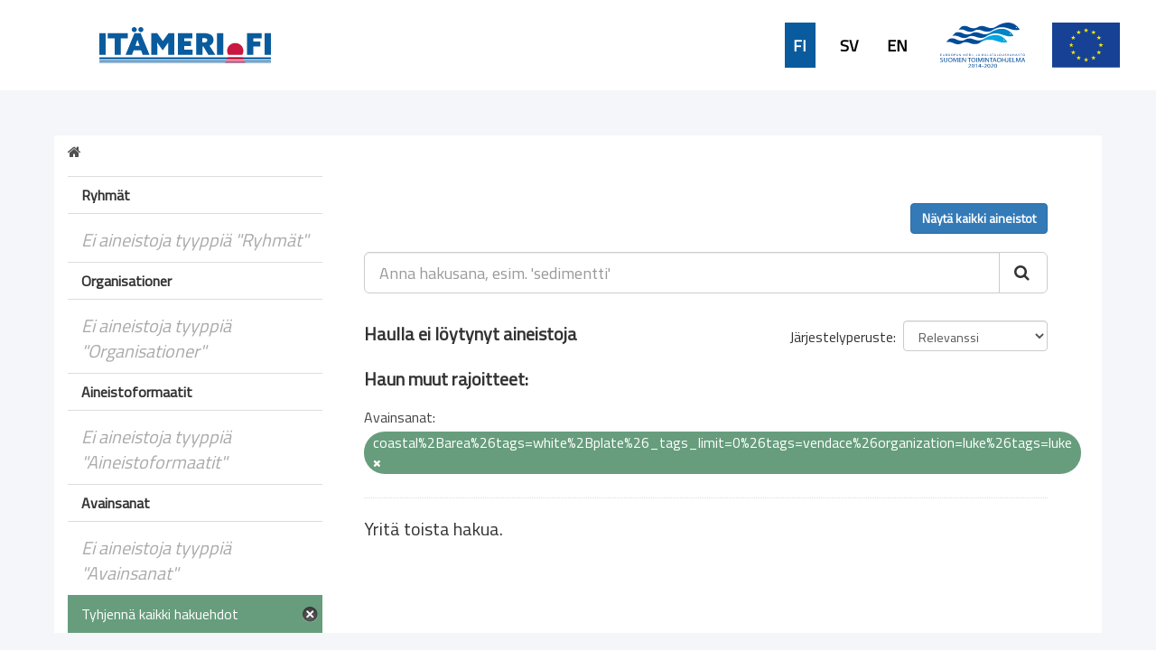

--- FILE ---
content_type: text/html; charset=utf-8
request_url: https://ckanmtp.ymparisto.fi/fi/dataset?tags=coastal%252Barea%2526tags%3Dwhite%252Bplate%2526_tags_limit%3D0%2526tags%3Dvendace%2526organization%3Dluke%2526tags%3Dluke
body_size: 4062
content:
<!DOCTYPE html>
<!--[if IE 9]> <html lang="fi" class="ie9"> <![endif]-->
<!--[if gt IE 8]><!--> <html lang="fi"> <!--<![endif]-->
  <head>
    <link rel="stylesheet" type="text/css" href="/fanstatic/vendor/:version:2018-11-27T10:51:34.52/select2/select2.css" />
<link rel="stylesheet" type="text/css" href="/fanstatic/css/:version:2024-02-26T16:23:52.31/main.css" />
<link rel="stylesheet" type="text/css" href="/fanstatic/vendor/:version:2018-11-27T10:51:34.52/font-awesome/css/font-awesome.min.css" />
<link rel="stylesheet" type="text/css" href="/fanstatic/ckanext-geoview/:version:2020-01-29T09:22:15.36/css/geo-resource-styles.css" />
<link rel="stylesheet" type="text/css" href="/fanstatic/ckanext-harvest/:version:2019-02-04T12:40:51.64/styles/harvest.css" />
<link rel="stylesheet" type="text/css" href="/fanstatic/ckanext-spatial/:version:2024-02-26T10:08:44.57/js/vendor/leaflet/leaflet.css" />
<link rel="stylesheet" type="text/css" href="/fanstatic/ckanext-spatial/:version:2024-02-26T10:08:44.57/js/vendor/leaflet.draw/leaflet.draw.css" />
<link rel="stylesheet" type="text/css" href="/fanstatic/ckanext-spatial/:version:2024-02-26T10:08:44.57/css/spatial_query.css" />
<link rel="stylesheet" type="text/css" href="/fanstatic/syke_theme/:version:2020-09-29T13:32:23.40/frontpage.css" />

    <meta charset="utf-8" />
      <meta name="generator" content="ckan 2.9.0a" />
      <meta name="viewport" content="width=device-width, initial-scale=1.0">
    <title>Dataset - 
	Meritiedon haku- ja latauspalvelu</title>

    
    
      <link rel="shortcut icon" href="../../../base/images/syke_ico.png" />
    
  
  
    
      
    
    

  

  <link href="https://fonts.googleapis.com/css?family=Ek+Mukta|Titillium+Web" rel="stylesheet" />


  





    
      
      
    
    
  </head>

  
  <body data-site-root="https://ckanmtp.ymparisto.fi/" data-locale-root="https://ckanmtp.ymparisto.fi/fi/" >

    
    <div class="hide"><a href="#content">Skip to content</a></div>
  

  
    

<div class="lowerbar">

  <div class="lowerbarleft">
	<a href="http://itameri.fi">
	    <img class="headerlogosyke" src="../../../base/images/itameri-logo.svg"/>
	</a>
  </div>

  <div class="lowerbarright">
	<div class="languagebar">
		<div class="languagelink languagelinkcurrent">
		  <a class="languagelink languagelinkcurrent" href="https://ckanmtp.ymparisto.fi/fi/dataset?tags=coastal%25252Barea%252526tags%253Dwhite%25252Bplate%252526_tags_limit%253D0%252526tags%253Dvendace%252526organization%253Dluke%252526tags%253Dluke">FI</a>
		</div>
		<div class="languagelink languagelinksv">
		  <a class="languagelink languagelinksv" href="https://ckanmtp.ymparisto.fi/sv/dataset?tags=coastal%25252Barea%252526tags%253Dwhite%25252Bplate%252526_tags_limit%253D0%252526tags%253Dvendace%252526organization%253Dluke%252526tags%253Dluke">SV</a>
		</div>
		<div class="languagelink languagelinken">
		  <a class="languagelink languagelinken" href="https://ckanmtp.ymparisto.fi/en/dataset?tags=coastal%25252Barea%252526tags%253Dwhite%25252Bplate%252526_tags_limit%253D0%252526tags%253Dvendace%252526organization%253Dluke%252526tags%253Dluke">EN</a>
		</div>
	</div>
    
    <img class="headerlogo" src="../../../base/images/logo-euroopan-meri-ja-kalatalousrahasto.svg"/>
    <img class="headerlogo" src="../../../base/images/logo-eu.svg"/>
  </div>

</div>
  

  <div class="outestframe">



<div id="SYKE_popup" style="
  position: absolute;
  background-color: white;
  padding: 15px;
  border: solid 2px darkgray;
  border-radius: 5px;
  box-shadow: 3px 5px 10px darkgray;
  display: none;
  justify-content: center;
  align-items: center;
  z-index:1002;"
  >
  <div id="SYKE_popup_content" style="display: flex; flex-direction: column; justify-content:flex-start;">
    <!-- content to be inserted by code -->
  </div>
  
  <img src="../../../base/images/sprite-ckan-icons.png" data-module="syke_theme_hide_parent_element" data-module-target="SYKE_popup" style="
    object-fit: none;
    object-position: 0 -16px;
    width: 17px;
    height: 17px;
    margin-right: 5px;              
    position: absolute;
    top: -9px;
    right: -13px;
	cursor:pointer;"
	>
</div>

    <div class="outframe">
    
    <div role="main">
      <div id="content" class="container">
	
	  
	    <div class="flash-messages">
	      
		
	      
	    </div>
	  

          
            <div class="toolbar">
              
                
				
                  <ol class="breadcrumb">
                    
<li class="home"><a href="/fi/"><i class="fa fa-home"></i><span> Aloitussivu</span></a></li>
                    
  
  
  

                  </ol>
                
              
            </div>
          

	  <div>
	    
	    
	    

	    
	      <aside class="secondary col-sm-3">
		
		

  
    
<section id="dataset-map" class="module module-narrow module-shallow">
  <h2 class="module-heading">
    <i class="icon-medium icon-globe"></i>
    Hae sijainnin perusteella
    <a href="/fi/dataset?tags=coastal%252Barea%2526tags%3Dwhite%252Bplate%2526_tags_limit%3D0%2526tags%3Dvendace%2526organization%3Dluke%2526tags%3Dluke" class="action">Tyhjennä</a>
  </h2>
  
  <div class="dataset-map" data-module="spatial-query" data-default_extent="[[58.08, 16.26
    ], [71.64, 36.47]]" data-module-map_config="{&#34;type&#34;: &#34;wms&#34;, &#34;wms.url&#34;: &#34;https://paikkatiedot.ymparisto.fi/geoserver/vespa/wms?&#34;, &#34;wms.layers&#34;: &#34;basemap_group&#34;}">
    <div id="dataset-map-container"></div>
  </div>
  <div id="dataset-map-edit-buttons">
        <a id="dataset-map-edit-buttons-cancel" href="javascript:;" class="btn cancel">Peruuta</a>
        <a id="dataset-map-edit-buttons-apply"  href="javascript:;" class="btn apply disabled">Aloita haku</a>
  </div>
  <div id="dataset-map-attribution">
    
  <div></div>


  </div>
</section>



  



	<div class="filters">
	  <div>


<div style="display:none;">Aineistoformaatit</div>
<div style="display:none;">Ryhmät</div>
<div style="display:none;">Organisationer</div>
<div style="display:none;">Avainsanat</div>

	    

  
  
    
      
      
        <section class="module module-narrow module-shallow">
          
            <h2 class="module-heading">
              <i class="icon-medium icon-filter"></i>
              
              Ryhmät
            </h2>
          
          
            
            
              <p class="module-content empty">Ei aineistoja tyyppiä &#34;Ryhmät&#34;</p>
            
            
          
        </section>
      
    
  

	    

  
  
    
      
      
        <section class="module module-narrow module-shallow">
          
            <h2 class="module-heading">
              <i class="icon-medium icon-filter"></i>
              
              Organisationer
            </h2>
          
          
            
            
              <p class="module-content empty">Ei aineistoja tyyppiä &#34;Organisationer&#34;</p>
            
            
          
        </section>
      
    
  

	    

  
  
    
      
      
        <section class="module module-narrow module-shallow">
          
            <h2 class="module-heading">
              <i class="icon-medium icon-filter"></i>
              
              Aineistoformaatit
            </h2>
          
          
            
            
              <p class="module-content empty">Ei aineistoja tyyppiä &#34;Aineistoformaatit&#34;</p>
            
            
          
        </section>
      
    
  

	    

  
  
    
      
      
        <section class="module module-narrow module-shallow">
          
            <h2 class="module-heading">
              <i class="icon-medium icon-filter"></i>
              
              Avainsanat
            </h2>
          
          
            
            
              <p class="module-content empty">Ei aineistoja tyyppiä &#34;Avainsanat&#34;</p>
            
            
          
        </section>
      
    
  


		
		
	    <section class="module module-narrow module-shallow" style="
			width: 100%;
			background-color: #679d7d;
				line-height: 42px;
	    ">

			<a href="dataset" style="
				background-color:  #679d7d;
				/* width: 100%; */
				color: white;
				/* margin-left: 15px; */
				font-family: 'Titillium Web', sans-serif;
				font-size: 16px;
				font-weight: normal;
			">
					<div style="
						display: flex;
						justify-content: space-between;
						align-items: center;
						margin-left: 15px;
					">
						Tyhjennä kaikki hakuehdot		
						<img src="../../../base/images/sprite-ckan-icons.png" style="
							object-fit: none;
							object-position: 0 -16px;
							width: 17px;
							height: 17px;
							margin-right: 5px;
						">
					</div>
    
    
    		</a>
        </section>
		


	  </div>
	  <a class="close no-text hide-filters"><i class="fa fa-minus-square"></i><span class="text">close</span></a>
	</div>


	      </aside>
	    

	    
	      <div class="primary col-sm-9 col-xs-12">
		
		
  <section class="module">
    <div class="module-content">
      
          <div class="page_primary_action" style="display:flex; justify-content:space-between;">
			<div>
				
			</div>
			<div>
				
					<a class="btn btn-primary" href="/fi/dataset">Näytä kaikki aineistot</a>
				
			</div>
          </div>

      
        
        
        







<form id="dataset-search-form" class="search-form" method="get" data-module="select-switch">

  
    <div class="input-group search-input-group">
      <input aria-label="Anna hakusana, esim. &#39;sedimentti&#39;" id="field-giant-search" type="text" class="form-control input-lg" name="q" value="" autocomplete="off" placeholder="Anna hakusana, esim. &#39;sedimentti&#39;">
      
      <span class="input-group-btn">
        <button class="btn btn-default btn-lg" type="submit" value="search">
          <i class="fa fa-search"></i>
        </button>
      </span>
      
    </div>
  

  
    <span>
  
  

  
  
  
  <input type="hidden" name="tags" value="coastal%2Barea%26tags=white%2Bplate%26_tags_limit=0%26tags=vendace%26organization=luke%26tags=luke" />
  
  
  
  </span>
  

  
    
      <div class="form-select form-group control-order-by">
        <label for="field-order-by">Järjestelyperuste</label>
        <select id="field-order-by" name="sort" class="form-control">
          
            
              <option value="score desc, metadata_modified desc" selected="selected">Relevanssi</option>
            
          
            
              <option value="title_string asc">Aakkosjärjestys</option>
            
          
            
              <option value="title_string desc">Käänteinen aakkosjärjestys</option>
            
          
            
              <option value="metadata_modified desc">Muokkausajankohta</option>
            
          
            
          
        </select>
        
        <button class="btn btn-default js-hide" type="submit">Aloita</button>
        
      </div>
    
  

  
    
      <h2>

  
  
  
  

Haulla ei löytynyt aineistoja</h2>
    
  

  
    
	  
	  <h2>Haun muut rajoitteet:</h2>
	  
      <p class="filter-list">
        
          
          <span class="facet">Avainsanat:</span>
          
            <span class="filtered pill">coastal%2Barea%26tags=white%2Bplate%26_tags_limit=0%26tags=vendace%26organization=luke%26tags=luke
              <a href="dataset" class="remove" title="Poista"><i class="fa fa-times"></i></a>
            </span>
          
        
      </p>
      <a class="show-filters btn btn-default">Suodata</a>
    
  

</form>


  <p class="extra">Yritä toista hakua.</p>




      
        

  

      
    </div>

    
      
    
  </section>

  


	      </div>
	    
	  </div>
	
      </div>
    </div>
  </div>

  </div>
    
  
    <div class="upperbarfooter">

  <span class="footerlink">> <a class="footerlink" href="https://www.syke.fi/fi-FI">Suomen ympäristökeskus</a></span>
  <span class="footerlink">> <a class="footerlink" href="/fi/about">Yhteystiedot</a></span>
  <span class="footerlink">> <a class="footerlink" href="mailto:meriopas@ymparisto.fi">Anna palautetta</a></span>
  <span class="footerlink">> <a class="footerlink" href="https://www.ckan.org">CKAN Association</a></span>
  
</div>

<div class="lowerbarfooter">

  <img class="footerlogo" src="../../../base/images/syke-logo-banner.svg"/>
  <img class="footerlogo" src="../../../base/images/gtk_logo.webp"/>
  <img class="footerlogo" src="../../../base/images/il-logo.svg"/>
  <img class="footerlogo" src="../../../base/images/Luke_FI_virall_WEB.jpg"/>
  <img class="footerlogo" src="../../../base/images/mas-logo-fi.svg"/>
  <img class="footerlogo" src="../../../base/images/metsahallitus_fi_en.png"/>
  <img class="footerlogo" src="../../../base/images/Museovirasto_logo_fi.svg"/>
  <img class="footerlogo" src="../../../base/images/TurunYliopisto_FI.svg"/>
  <img class="footerlogo" src="../../../base/images/alands-logo.svg"/>

</div>
  
    
    
    
  
    

      
  <script>document.getElementsByTagName('html')[0].className += ' js';</script>
<script type="text/javascript" src="/fanstatic/vendor/:version:2018-11-27T10:51:34.52/jquery.min.js"></script>
<script type="text/javascript" src="/fanstatic/vendor/:version:2018-11-27T10:51:34.52/:bundle:bootstrap/js/bootstrap.min.js;jed.min.js;moment-with-locales.js;select2/select2.min.js"></script>
<script type="text/javascript" src="/fanstatic/base/:version:2019-01-23T10:17:16.05/:bundle:plugins/jquery.inherit.js;plugins/jquery.proxy-all.js;plugins/jquery.url-helpers.js;plugins/jquery.date-helpers.js;plugins/jquery.slug.js;plugins/jquery.slug-preview.js;plugins/jquery.truncator.js;plugins/jquery.masonry.js;plugins/jquery.form-warning.js;plugins/jquery.images-loaded.js;sandbox.js;module.js;pubsub.js;client.js;notify.js;i18n.js;main.js;modules/select-switch.js;modules/slug-preview.js;modules/basic-form.js;modules/confirm-action.js;modules/api-info.js;modules/autocomplete.js;modules/custom-fields.js;modules/data-viewer.js;modules/table-selectable-rows.js;modules/resource-form.js;modules/resource-upload-field.js;modules/resource-reorder.js;modules/resource-view-reorder.js;modules/follow.js;modules/activity-stream.js;modules/dashboard.js;modules/resource-view-embed.js;view-filters.js;modules/resource-view-filters-form.js;modules/resource-view-filters.js;modules/table-toggle-more.js;modules/dataset-visibility.js;modules/media-grid.js;modules/image-upload.js;modules/followers-counter.js"></script>
<script type="text/javascript" src="/fanstatic/ckanext-spatial/:version:2024-02-26T10:08:44.57/:bundle:js/vendor/leaflet/leaflet.js;js/common_map.js;js/vendor/leaflet.draw/leaflet.draw.js;js/spatial_query.js"></script>
<script type="text/javascript" src="/fanstatic/syke_theme/:version:2020-09-29T13:32:23.40/syke_theme_hide_parent_element.js"></script></body>
</html>

--- FILE ---
content_type: image/svg+xml
request_url: https://ckanmtp.ymparisto.fi/base/images/itameri-logo.svg
body_size: 1435
content:
<svg id="itameri-logo" xmlns="http://www.w3.org/2000/svg" viewBox="0 0 295.1 63.4"><style>.st0{fill:#095b9d}.st1{fill:#c81740}</style><path class="st0" d="M254 10.7h25.3v9.1h-14.5v5.5H277v8.5h-12.2v14.6H254V10.7zm30.4 0h10.7v37.7h-10.7V10.7zM.1 10.7h10.7v37.7H.1V10.7zm26.2 9.1h-12v-9.1H49v9.1H37v28.6H26.3V19.8zm34.1-9.1H71l15.3 37.7H74.5l-2.7-7.7H59l-2.8 7.7H45.1l15.3-37.7zm5.1 11.5c-.7 2.4-1.5 4.6-2.3 7l-1.3 3.6h7.3l-1.3-3.6c-.9-2.6-1.6-4.7-2.3-7h-.1zm23.7 26.2V10.7h10.3l9.7 13.7 9.7-13.7h10.2v37.7h-10.7V36.1c0-3 .1-6.2.1-8.9l-.1-.1c-1.6 2.4-3.3 4.8-4.9 7.2l-4.5 6.4-4.5-6.4c-1.7-2.4-3.4-4.8-4.9-7.2l-.1.1c.1 2.6.1 5.9.1 8.9v12.3H89.2zm46.1-37.7h24.6v9.1H146v4.8h11.7v8.5H146v6.2h14.5v9.1h-25.2V10.7zm31.2 0h13.2c4.6 0 8 .6 10.6 1.9 3.6 1.8 6.1 4.9 6.1 9.8 0 4.6-2.2 8.2-6.9 10.2l10 15.8h-12.1L179 34.1h-1.7v14.3h-10.7V10.7zm13.4 16.1c2 0 3.4-.3 4.2-.8 1-.6 1.5-1.6 1.5-3 0-1.6-.7-2.6-1.8-3.1-.9-.4-2.1-.6-4.6-.6h-2v7.5h2.7zm22.6-16.1h10.7v37.7h-10.7V10.7zM60 0c2.4 0 4.4 2 4.4 4.4s-2 4.4-4.4 4.4c-2.4 0-4.4-2-4.4-4.4S57.5 0 60 0zm11.4 0c2.4 0 4.4 2 4.4 4.4s-2 4.4-4.4 4.4-4.4-2-4.4-4.4S68.9 0 71.4 0z"/><path class="st1" d="M245.8 48.4c1.2-2 1.9-4.4 1.9-6.9 0-7.6-6.2-13.7-14-13.7-7.7 0-14 6.1-14 13.7 0 2.5.7 4.8 1.9 6.9h24.2z"/><path class="st0" d="M.1 52.7h295v3.7H.1zm0 5.6h295v2.1H.1zm-.1 4h295v1.1H0z"/><path class="st1" d="M251.7 63.4l-.6-1.1h-34.7l-.6 1.1zm-34.4-3h32.9l-1.1-2.1h-30.7zm2-4h28.9l-1.9-3.7h-25.1z"/></svg>